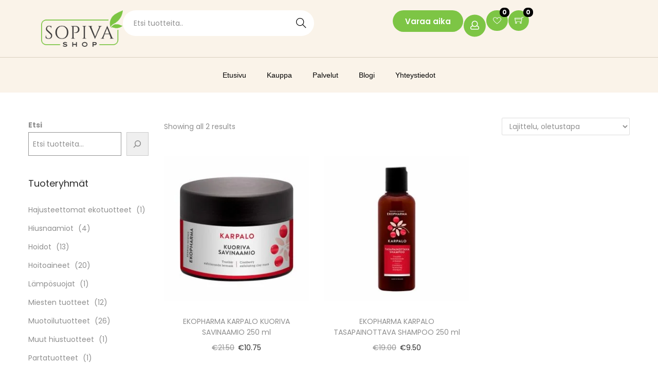

--- FILE ---
content_type: text/css; charset=UTF-8
request_url: https://sopivashop.fi/wp-content/uploads/elementor/css/post-122.css?ver=1769244944
body_size: 1484
content:
.elementor-122 .elementor-element.elementor-element-0d2d44e{--display:flex;--flex-direction:row;--container-widget-width:initial;--container-widget-height:100%;--container-widget-flex-grow:1;--container-widget-align-self:stretch;--flex-wrap-mobile:wrap;--gap:0px 0px;--row-gap:0px;--column-gap:0px;}.elementor-122 .elementor-element.elementor-element-0d2d44e:not(.elementor-motion-effects-element-type-background), .elementor-122 .elementor-element.elementor-element-0d2d44e > .elementor-motion-effects-container > .elementor-motion-effects-layer{background-color:#FAF3E9;}.elementor-122 .elementor-element.elementor-element-bdcad91{--display:flex;--flex-direction:row;--container-widget-width:calc( ( 1 - var( --container-widget-flex-grow ) ) * 100% );--container-widget-height:100%;--container-widget-flex-grow:1;--container-widget-align-self:stretch;--flex-wrap-mobile:wrap;--justify-content:space-between;--align-items:center;}.elementor-122 .elementor-element.elementor-element-70d2436{width:var( --container-widget-width, 24% );max-width:24%;--container-widget-width:24%;--container-widget-flex-grow:0;}.elementor-122 .elementor-element.elementor-element-70d2436 img{width:100%;}.elementor-122 .elementor-element.elementor-element-48c3d64{width:var( --container-widget-width, 56% );max-width:56%;--container-widget-width:56%;--container-widget-flex-grow:0;}.elementor-122 .elementor-element.elementor-element-48c3d64 .woocommerce-product-search .search-field{color:var( --e-global-color-woostify_color_2 );}.elementor-122 .elementor-element.elementor-element-48c3d64 .woocommerce-product-search:not(.category-filter) .search-field, .elementor-122 .elementor-element.elementor-element-48c3d64 .woocommerce-product-search.category-filter{background-color:var( --e-global-color-db14917 );}.elementor-122 .elementor-element.elementor-element-48c3d64 .search-form-icon .woostify-svg-icon{color:var( --e-global-color-fb15ecb );}.elementor-122 .elementor-element.elementor-element-48c3d64 .search-form-icon svg path{fill:var( --e-global-color-fb15ecb );}.elementor-122 .elementor-element.elementor-element-39d9268{--display:flex;--flex-direction:row;--container-widget-width:calc( ( 1 - var( --container-widget-flex-grow ) ) * 100% );--container-widget-height:100%;--container-widget-flex-grow:1;--container-widget-align-self:stretch;--flex-wrap-mobile:wrap;--justify-content:flex-end;--align-items:center;--gap:16px 16px;--row-gap:16px;--column-gap:16px;}.elementor-122 .elementor-element.elementor-element-02b7561 .elementor-button{background-color:var( --e-global-color-43b275a );font-family:"Poppins", Sans-serif;font-size:15px;font-weight:600;line-height:12px;fill:var( --e-global-color-db14917 );color:var( --e-global-color-db14917 );border-radius:54px 54px 54px 54px;padding:16px 24px 14px 24px;}.elementor-122 .elementor-element.elementor-element-02b7561 .elementor-button:hover, .elementor-122 .elementor-element.elementor-element-02b7561 .elementor-button:focus{background-color:var( --e-global-color-5235ac7 );color:var( --e-global-color-db14917 );}.elementor-122 .elementor-element.elementor-element-02b7561 > .elementor-widget-container{margin:0px 0px 0px 0px;}.elementor-122 .elementor-element.elementor-element-02b7561 .elementor-button:hover svg, .elementor-122 .elementor-element.elementor-element-02b7561 .elementor-button:focus svg{fill:var( --e-global-color-db14917 );}.elementor-122 .elementor-element.elementor-element-9a5d37a .my-account-icon{font-size:44px;}.elementor-122 .elementor-element.elementor-element-9a5d37a .custom-svg-icon{font-size:44px;}.elementor-122 .elementor-element.elementor-element-9a5d37a .my-account-icon svg{width:44px;height:44px;}.elementor-122 .elementor-element.elementor-element-11083ce > .elementor-widget-container{margin:0px 0px -9px 0px;}.elementor-122 .elementor-element.elementor-element-11083ce .wishlist-item-count{background-color:var( --e-global-color-fb15ecb );right:-3px;}.elementor-122 .elementor-element.elementor-element-189237b > .elementor-widget-container{margin:0px 0px -9px 0px;}.elementor-122 .elementor-element.elementor-element-189237b .shop-cart-count{background-color:var( --e-global-color-fb15ecb );right:-8px;}.elementor-122 .elementor-element.elementor-element-c9be1da{--display:flex;--flex-direction:row;--container-widget-width:initial;--container-widget-height:100%;--container-widget-flex-grow:1;--container-widget-align-self:stretch;--flex-wrap-mobile:wrap;--justify-content:center;border-style:solid;--border-style:solid;border-width:1px 0px 0px 0px;--border-top-width:1px;--border-right-width:0px;--border-bottom-width:0px;--border-left-width:0px;border-color:#D8CFC0;--border-color:#D8CFC0;--padding-top:20px;--padding-bottom:20px;--padding-left:10px;--padding-right:10px;}.elementor-122 .elementor-element.elementor-element-c9be1da:not(.elementor-motion-effects-element-type-background), .elementor-122 .elementor-element.elementor-element-c9be1da > .elementor-motion-effects-container > .elementor-motion-effects-layer{background-color:#FAF3E9;}.elementor-122 .elementor-element.elementor-element-e0fb05c .woostify-nav-menu-widget{text-align:left;}.elementor-122 .elementor-element.elementor-element-e0fb05c .woostify-nav-menu-widget .primary-navigation > li.menu-item > a{padding:0px 0px 0px 0px;}.elementor-122 .elementor-element.elementor-element-e0fb05c .primary-navigation > li > a{font-family:"Poppins", Sans-serif;font-size:14px;font-weight:500;line-height:14px;border-style:none;color:var( --e-global-color-fb15ecb );}.elementor-122 .elementor-element.elementor-element-e0fb05c .sidebar-menu-bottom ul > li > a{color:var( --e-global-color-fb15ecb );}.elementor-122 .elementor-element.elementor-element-e0fb05c .primary-navigation > li > a .woostify-svg-icon{color:var( --e-global-color-fb15ecb );}.elementor-122 .elementor-element.elementor-element-e0fb05c .primary-navigation > li > a:hover{color:var( --e-global-color-43b275a );}.elementor-122 .elementor-element.elementor-element-e0fb05c .primary-navigation > li.menu-item-has-children:hover > a{color:var( --e-global-color-43b275a );}.elementor-122 .elementor-element.elementor-element-e0fb05c .primary-navigation > li > a:hover .woostify-svg-icon{color:var( --e-global-color-43b275a );}.elementor-122 .elementor-element.elementor-element-e0fb05c .sidebar-menu-bottom ul > li > a:hover{color:var( --e-global-color-43b275a );}.elementor-122 .elementor-element.elementor-element-e0fb05c .sidebar-menu-bottom ul > li.menu-item-has-children:hover > a{color:var( --e-global-color-43b275a );}.elementor-122 .elementor-element.elementor-element-e0fb05c .sidebar-menu-bottom ul > li > a:hover .woostify-svg-icon{color:var( --e-global-color-43b275a );}.elementor-122 .elementor-element.elementor-element-e0fb05c .primary-navigation > li.current-menu-item > a{color:var( --e-global-color-43b275a );}.elementor-122 .elementor-element.elementor-element-e0fb05c .primary-navigation > li.current-menu-ancestor > a{color:var( --e-global-color-43b275a );}.elementor-122 .elementor-element.elementor-element-e0fb05c .primary-navigation > li.current-menu-parent > a{color:var( --e-global-color-43b275a );}.elementor-122 .elementor-element.elementor-element-e0fb05c .primary-navigation > li.current_page_parent > a{color:var( --e-global-color-43b275a );}.elementor-122 .elementor-element.elementor-element-e0fb05c .primary-navigation > li.current_page_ancestor > a{color:var( --e-global-color-43b275a );}.elementor-122 .elementor-element.elementor-element-e0fb05c .sidebar-menu-bottom ul > li.current-menu-item > a{color:var( --e-global-color-43b275a );}.elementor-122 .elementor-element.elementor-element-e0fb05c .sidebar-menu-bottom ul > li.current-menu-ancestor > a{color:var( --e-global-color-43b275a );}.elementor-122 .elementor-element.elementor-element-e0fb05c .sidebar-menu-bottom ul > li.current-menu-parent > a{color:var( --e-global-color-43b275a );}.elementor-122 .elementor-element.elementor-element-e0fb05c .sidebar-menu-bottom ul > li.current_page_parent > a{color:var( --e-global-color-43b275a );}.elementor-122 .elementor-element.elementor-element-e0fb05c .sidebar-menu-bottom ul > li.current_page_ancestor > a{color:var( --e-global-color-43b275a );}.elementor-122 .elementor-element.elementor-element-e0fb05c .primary-navigation ul a{border-style:none;color:#2b2b2b;}.elementor-122 .elementor-element.elementor-element-e0fb05c .sidebar-menu-bottom  ul a{color:#2b2b2b;}.elementor-122 .elementor-element.elementor-element-38c49db{--display:flex;--flex-direction:row;--container-widget-width:initial;--container-widget-height:100%;--container-widget-flex-grow:1;--container-widget-align-self:stretch;--flex-wrap-mobile:wrap;--gap:0px 0px;--row-gap:0px;--column-gap:0px;}.elementor-122 .elementor-element.elementor-element-38c49db:not(.elementor-motion-effects-element-type-background), .elementor-122 .elementor-element.elementor-element-38c49db > .elementor-motion-effects-container > .elementor-motion-effects-layer{background-color:#FAF3E9;}.elementor-122 .elementor-element.elementor-element-a8f507f{--display:flex;--flex-direction:column;--container-widget-width:100%;--container-widget-height:initial;--container-widget-flex-grow:0;--container-widget-align-self:initial;--flex-wrap-mobile:wrap;}.elementor-122 .elementor-element.elementor-element-c4ab8e8 .woostify-nav-menu-widget{text-align:center;}.elementor-122 .elementor-element.elementor-element-c4ab8e8 .woostify-nav-menu-widget .primary-navigation > li.menu-item > a{padding:0px 0px 0px 0px;}.elementor-122 .elementor-element.elementor-element-c4ab8e8 .primary-navigation > li > a{font-family:"Poppins", Sans-serif;font-size:14px;font-weight:500;line-height:14px;border-style:none;color:var( --e-global-color-fb15ecb );}.elementor-122 .elementor-element.elementor-element-c4ab8e8 .sidebar-menu-bottom ul > li > a{color:var( --e-global-color-fb15ecb );}.elementor-122 .elementor-element.elementor-element-c4ab8e8 .primary-navigation > li > a .woostify-svg-icon{color:var( --e-global-color-fb15ecb );}.elementor-122 .elementor-element.elementor-element-c4ab8e8 .primary-navigation > li > a:hover{color:var( --e-global-color-43b275a );}.elementor-122 .elementor-element.elementor-element-c4ab8e8 .primary-navigation > li.menu-item-has-children:hover > a{color:var( --e-global-color-43b275a );}.elementor-122 .elementor-element.elementor-element-c4ab8e8 .primary-navigation > li > a:hover .woostify-svg-icon{color:var( --e-global-color-43b275a );}.elementor-122 .elementor-element.elementor-element-c4ab8e8 .sidebar-menu-bottom ul > li > a:hover{color:var( --e-global-color-43b275a );}.elementor-122 .elementor-element.elementor-element-c4ab8e8 .sidebar-menu-bottom ul > li.menu-item-has-children:hover > a{color:var( --e-global-color-43b275a );}.elementor-122 .elementor-element.elementor-element-c4ab8e8 .sidebar-menu-bottom ul > li > a:hover .woostify-svg-icon{color:var( --e-global-color-43b275a );}.elementor-122 .elementor-element.elementor-element-c4ab8e8 .primary-navigation > li.current-menu-item > a{color:var( --e-global-color-43b275a );}.elementor-122 .elementor-element.elementor-element-c4ab8e8 .primary-navigation > li.current-menu-ancestor > a{color:var( --e-global-color-43b275a );}.elementor-122 .elementor-element.elementor-element-c4ab8e8 .primary-navigation > li.current-menu-parent > a{color:var( --e-global-color-43b275a );}.elementor-122 .elementor-element.elementor-element-c4ab8e8 .primary-navigation > li.current_page_parent > a{color:var( --e-global-color-43b275a );}.elementor-122 .elementor-element.elementor-element-c4ab8e8 .primary-navigation > li.current_page_ancestor > a{color:var( --e-global-color-43b275a );}.elementor-122 .elementor-element.elementor-element-c4ab8e8 .sidebar-menu-bottom ul > li.current-menu-item > a{color:var( --e-global-color-43b275a );}.elementor-122 .elementor-element.elementor-element-c4ab8e8 .sidebar-menu-bottom ul > li.current-menu-ancestor > a{color:var( --e-global-color-43b275a );}.elementor-122 .elementor-element.elementor-element-c4ab8e8 .sidebar-menu-bottom ul > li.current-menu-parent > a{color:var( --e-global-color-43b275a );}.elementor-122 .elementor-element.elementor-element-c4ab8e8 .sidebar-menu-bottom ul > li.current_page_parent > a{color:var( --e-global-color-43b275a );}.elementor-122 .elementor-element.elementor-element-c4ab8e8 .sidebar-menu-bottom ul > li.current_page_ancestor > a{color:var( --e-global-color-43b275a );}.elementor-122 .elementor-element.elementor-element-c4ab8e8 .primary-navigation ul a{border-style:none;color:#2b2b2b;}.elementor-122 .elementor-element.elementor-element-c4ab8e8 .sidebar-menu-bottom  ul a{color:#2b2b2b;}.elementor-122 .elementor-element.elementor-element-15691ca{width:var( --container-widget-width, 26% );max-width:26%;--container-widget-width:26%;--container-widget-flex-grow:0;}.elementor-122 .elementor-element.elementor-element-15691ca img{width:100%;}.elementor-122 .elementor-element.elementor-element-6c443d9{--display:flex;--flex-direction:column;--container-widget-width:100%;--container-widget-height:initial;--container-widget-flex-grow:0;--container-widget-align-self:initial;--flex-wrap-mobile:wrap;}.elementor-122 .elementor-element.elementor-element-7f820b1 .my-account-icon{font-size:28px;}.elementor-122 .elementor-element.elementor-element-7f820b1 .custom-svg-icon{font-size:28px;}.elementor-122 .elementor-element.elementor-element-7f820b1 .my-account-icon svg{width:28px;height:28px;}.elementor-122 .elementor-element.elementor-element-68c4e4a > .elementor-widget-container{margin:0px 0px -9px 0px;}.elementor-122 .elementor-element.elementor-element-68c4e4a .header-wishlist-icon{font-size:28px;}.elementor-122 .elementor-element.elementor-element-68c4e4a .custom-svg-icon{width:28px;}.elementor-122 .elementor-element.elementor-element-68c4e4a .header-wishlist-icon svg{width:28px;height:28px;}.elementor-122 .elementor-element.elementor-element-68c4e4a .wishlist-item-count{background-color:var( --e-global-color-fb15ecb );right:-7px;}.elementor-122 .elementor-element.elementor-element-25cac65 > .elementor-widget-container{margin:0px 0px -9px 0px;}.elementor-122 .elementor-element.elementor-element-25cac65 .shopping-bag-button{font-size:28px;}.elementor-122 .elementor-element.elementor-element-25cac65 .custom-svg-icon{font-size:28px;}.elementor-122 .elementor-element.elementor-element-25cac65 .woostify-svg-icon svg{width:28px;height:28px;}.elementor-122 .elementor-element.elementor-element-25cac65 .shopping-bag-button svg{width:28px;height:28px;}.elementor-122 .elementor-element.elementor-element-25cac65 .shop-cart-count{background-color:var( --e-global-color-fb15ecb );right:-8px;}@media(max-width:1024px){.elementor-122 .elementor-element.elementor-element-38c49db{--padding-top:12px;--padding-bottom:12px;--padding-left:22px;--padding-right:22px;}.elementor-122 .elementor-element.elementor-element-a8f507f{--flex-direction:row;--container-widget-width:calc( ( 1 - var( --container-widget-flex-grow ) ) * 100% );--container-widget-height:100%;--container-widget-flex-grow:1;--container-widget-align-self:stretch;--flex-wrap-mobile:wrap;--justify-content:space-between;--align-items:center;--padding-top:0px;--padding-bottom:0px;--padding-left:0px;--padding-right:60px;}.elementor-122 .elementor-element.elementor-element-c4ab8e8 .woostify-nav-menu-widget .primary-navigation > li.menu-item > a{padding:10px 0px 10px 20px;}.elementor-122 .elementor-element.elementor-element-c4ab8e8 .primary-navigation > li > a{line-height:32px;color:var( --e-global-color-fb15ecb );}.elementor-122 .elementor-element.elementor-element-c4ab8e8 .sidebar-menu-bottom ul > li > a{color:var( --e-global-color-fb15ecb );}.elementor-122 .elementor-element.elementor-element-c4ab8e8 .primary-navigation > li > a .woostify-svg-icon{color:var( --e-global-color-fb15ecb );}.elementor-122 .elementor-element.elementor-element-c4ab8e8 .primary-navigation > li > a:hover{color:var( --e-global-color-db14917 );background-color:var( --e-global-color-43b275a );}.elementor-122 .elementor-element.elementor-element-c4ab8e8 .primary-navigation > li.menu-item-has-children:hover > a{color:var( --e-global-color-db14917 );background-color:var( --e-global-color-43b275a );}.elementor-122 .elementor-element.elementor-element-c4ab8e8 .primary-navigation > li > a:hover .woostify-svg-icon{color:var( --e-global-color-db14917 );}.elementor-122 .elementor-element.elementor-element-c4ab8e8 .sidebar-menu-bottom ul > li > a:hover{color:var( --e-global-color-db14917 );background-color:var( --e-global-color-43b275a );}.elementor-122 .elementor-element.elementor-element-c4ab8e8 .sidebar-menu-bottom ul > li.menu-item-has-children:hover > a{color:var( --e-global-color-db14917 );background-color:var( --e-global-color-43b275a );}.elementor-122 .elementor-element.elementor-element-c4ab8e8 .sidebar-menu-bottom ul > li > a:hover .woostify-svg-icon{color:var( --e-global-color-db14917 );}.elementor-122 .elementor-element.elementor-element-c4ab8e8 .primary-navigation > li.current-menu-item > a{color:var( --e-global-color-fb15ecb );background-color:var( --e-global-color-43b275a );}.elementor-122 .elementor-element.elementor-element-c4ab8e8 .primary-navigation > li.current-menu-ancestor > a{color:var( --e-global-color-fb15ecb );background-color:var( --e-global-color-43b275a );}.elementor-122 .elementor-element.elementor-element-c4ab8e8 .primary-navigation > li.current-menu-parent > a{color:var( --e-global-color-fb15ecb );background-color:var( --e-global-color-43b275a );}.elementor-122 .elementor-element.elementor-element-c4ab8e8 .primary-navigation > li.current_page_parent > a{color:var( --e-global-color-fb15ecb );background-color:var( --e-global-color-43b275a );}.elementor-122 .elementor-element.elementor-element-c4ab8e8 .primary-navigation > li.current_page_ancestor > a{color:var( --e-global-color-fb15ecb );background-color:var( --e-global-color-43b275a );}.elementor-122 .elementor-element.elementor-element-c4ab8e8 .sidebar-menu-bottom ul > li.current-menu-item > a{color:var( --e-global-color-fb15ecb );}.elementor-122 .elementor-element.elementor-element-c4ab8e8 .sidebar-menu-bottom ul > li.current-menu-ancestor > a{color:var( --e-global-color-fb15ecb );}.elementor-122 .elementor-element.elementor-element-c4ab8e8 .sidebar-menu-bottom ul > li.current-menu-parent > a{color:var( --e-global-color-fb15ecb );}.elementor-122 .elementor-element.elementor-element-c4ab8e8 .sidebar-menu-bottom ul > li.current_page_parent > a{color:var( --e-global-color-fb15ecb );}.elementor-122 .elementor-element.elementor-element-c4ab8e8 .sidebar-menu-bottom ul > li.current_page_ancestor > a{color:var( --e-global-color-fb15ecb );}.elementor-122 .elementor-element.elementor-element-15691ca{width:var( --container-widget-width, 32% );max-width:32%;--container-widget-width:32%;--container-widget-flex-grow:0;}.elementor-122 .elementor-element.elementor-element-6c443d9{--flex-direction:row;--container-widget-width:calc( ( 1 - var( --container-widget-flex-grow ) ) * 100% );--container-widget-height:100%;--container-widget-flex-grow:1;--container-widget-align-self:stretch;--flex-wrap-mobile:wrap;--justify-content:flex-end;--align-items:center;--gap:10px 10px;--row-gap:10px;--column-gap:10px;}.elementor-122 .elementor-element.elementor-element-7f820b1 > .elementor-widget-container{margin:0px 0px -3px 0px;}.elementor-122 .elementor-element.elementor-element-68c4e4a > .elementor-widget-container{margin:0px 0px -10px 0px;}.elementor-122 .elementor-element.elementor-element-25cac65 > .elementor-widget-container{margin:0px 0px -10px 0px;}}@media(min-width:768px){.elementor-122 .elementor-element.elementor-element-bdcad91{--width:60%;}.elementor-122 .elementor-element.elementor-element-39d9268{--width:40%;}.elementor-122 .elementor-element.elementor-element-a8f507f{--width:66.6666%;}.elementor-122 .elementor-element.elementor-element-6c443d9{--width:33.3333%;}}@media(max-width:767px){.elementor-122 .elementor-element.elementor-element-38c49db{--flex-wrap:nowrap;--padding-top:10px;--padding-bottom:10px;--padding-left:10px;--padding-right:10px;}.elementor-122 .elementor-element.elementor-element-a8f507f{--width:60%;--padding-top:0px;--padding-bottom:0px;--padding-left:0px;--padding-right:10px;}.elementor-122 .elementor-element.elementor-element-15691ca{width:var( --container-widget-width, 62% );max-width:62%;--container-widget-width:62%;--container-widget-flex-grow:0;}.elementor-122 .elementor-element.elementor-element-6c443d9{--width:40%;--gap:8px 8px;--row-gap:8px;--column-gap:8px;}.elementor-122 .elementor-element.elementor-element-68c4e4a > .elementor-widget-container{margin:0px 0px -10.5px 0px;}}

--- FILE ---
content_type: text/css; charset=UTF-8
request_url: https://sopivashop.fi/wp-content/uploads/elementor/css/post-59.css?ver=1769244944
body_size: 1437
content:
.elementor-59 .elementor-element.elementor-element-08bb13a{--display:flex;--flex-direction:row;--container-widget-width:calc( ( 1 - var( --container-widget-flex-grow ) ) * 100% );--container-widget-height:100%;--container-widget-flex-grow:1;--container-widget-align-self:stretch;--flex-wrap-mobile:wrap;--justify-content:space-between;--align-items:center;--gap:30px 30px;--row-gap:30px;--column-gap:30px;--padding-top:48px;--padding-bottom:48px;--padding-left:10px;--padding-right:10px;}.elementor-59 .elementor-element.elementor-element-08bb13a:not(.elementor-motion-effects-element-type-background), .elementor-59 .elementor-element.elementor-element-08bb13a > .elementor-motion-effects-container > .elementor-motion-effects-layer{background-color:#FAF3E9;}.elementor-59 .elementor-element.elementor-element-3eaedb5{width:var( --container-widget-width, 44% );max-width:44%;--container-widget-width:44%;--container-widget-flex-grow:0;}.elementor-59 .elementor-element.elementor-element-3eaedb5 .elementor-image-box-wrapper{text-align:left;}.elementor-59 .elementor-element.elementor-element-3eaedb5 .elementor-image-box-title{margin-bottom:6px;font-family:"Poppins", Sans-serif;font-size:34px;text-transform:uppercase;color:var( --e-global-color-fb15ecb );}.elementor-59 .elementor-element.elementor-element-3eaedb5 .elementor-image-box-description{font-family:"Open Sans", Sans-serif;font-size:16px;font-weight:400;line-height:21px;color:var( --e-global-color-secondary );}.elementor-59 .elementor-element.elementor-element-29a022b{width:var( --container-widget-width, 50% );max-width:50%;--container-widget-width:50%;--container-widget-flex-grow:0;}.elementor-59 .elementor-element.elementor-element-5f7654b{--display:flex;--flex-direction:row;--container-widget-width:initial;--container-widget-height:100%;--container-widget-flex-grow:1;--container-widget-align-self:stretch;--flex-wrap-mobile:wrap;--gap:0px 0px;--row-gap:0px;--column-gap:0px;--padding-top:60px;--padding-bottom:60px;--padding-left:10px;--padding-right:10px;}.elementor-59 .elementor-element.elementor-element-5f7654b:not(.elementor-motion-effects-element-type-background), .elementor-59 .elementor-element.elementor-element-5f7654b > .elementor-motion-effects-container > .elementor-motion-effects-layer{background-color:#010717;}.elementor-59 .elementor-element.elementor-element-f66e72c{--display:flex;--flex-direction:column;--container-widget-width:100%;--container-widget-height:initial;--container-widget-flex-grow:0;--container-widget-align-self:initial;--flex-wrap-mobile:wrap;--justify-content:center;}.elementor-59 .elementor-element.elementor-element-e043be9{width:var( --container-widget-width, 70% );max-width:70%;--container-widget-width:70%;--container-widget-flex-grow:0;text-align:left;}.elementor-59 .elementor-element.elementor-element-e043be9.elementor-element{--align-self:flex-start;}.elementor-59 .elementor-element.elementor-element-68ab48c{--display:flex;--flex-direction:row;--container-widget-width:initial;--container-widget-height:100%;--container-widget-flex-grow:1;--container-widget-align-self:stretch;--flex-wrap-mobile:wrap;--justify-content:center;--gap:130px 130px;--row-gap:130px;--column-gap:130px;}.elementor-59 .elementor-element.elementor-element-8b065ef .elementor-icon-list-items:not(.elementor-inline-items) .elementor-icon-list-item:not(:last-child){padding-block-end:calc(8px/2);}.elementor-59 .elementor-element.elementor-element-8b065ef .elementor-icon-list-items:not(.elementor-inline-items) .elementor-icon-list-item:not(:first-child){margin-block-start:calc(8px/2);}.elementor-59 .elementor-element.elementor-element-8b065ef .elementor-icon-list-items.elementor-inline-items .elementor-icon-list-item{margin-inline:calc(8px/2);}.elementor-59 .elementor-element.elementor-element-8b065ef .elementor-icon-list-items.elementor-inline-items{margin-inline:calc(-8px/2);}.elementor-59 .elementor-element.elementor-element-8b065ef .elementor-icon-list-items.elementor-inline-items .elementor-icon-list-item:after{inset-inline-end:calc(-8px/2);}.elementor-59 .elementor-element.elementor-element-8b065ef .elementor-icon-list-icon i{color:#909090;transition:color 0.3s;}.elementor-59 .elementor-element.elementor-element-8b065ef .elementor-icon-list-icon svg{fill:#909090;transition:fill 0.3s;}.elementor-59 .elementor-element.elementor-element-8b065ef{--e-icon-list-icon-size:14px;--icon-vertical-offset:0px;}.elementor-59 .elementor-element.elementor-element-8b065ef .elementor-icon-list-item > .elementor-icon-list-text, .elementor-59 .elementor-element.elementor-element-8b065ef .elementor-icon-list-item > a{font-family:"Poppins", Sans-serif;font-size:15px;font-weight:400;}.elementor-59 .elementor-element.elementor-element-8b065ef .elementor-icon-list-text{color:var( --e-global-color-woostify_color_2 );transition:color 0.3s;}.elementor-59 .elementor-element.elementor-element-6b73bf1{width:var( --container-widget-width, 33% );max-width:33%;--container-widget-width:33%;--container-widget-flex-grow:0;--e-icon-list-icon-size:14px;--icon-vertical-offset:0px;}.elementor-59 .elementor-element.elementor-element-6b73bf1 .elementor-icon-list-items:not(.elementor-inline-items) .elementor-icon-list-item:not(:last-child){padding-block-end:calc(8px/2);}.elementor-59 .elementor-element.elementor-element-6b73bf1 .elementor-icon-list-items:not(.elementor-inline-items) .elementor-icon-list-item:not(:first-child){margin-block-start:calc(8px/2);}.elementor-59 .elementor-element.elementor-element-6b73bf1 .elementor-icon-list-items.elementor-inline-items .elementor-icon-list-item{margin-inline:calc(8px/2);}.elementor-59 .elementor-element.elementor-element-6b73bf1 .elementor-icon-list-items.elementor-inline-items{margin-inline:calc(-8px/2);}.elementor-59 .elementor-element.elementor-element-6b73bf1 .elementor-icon-list-items.elementor-inline-items .elementor-icon-list-item:after{inset-inline-end:calc(-8px/2);}.elementor-59 .elementor-element.elementor-element-6b73bf1 .elementor-icon-list-icon i{color:#909090;transition:color 0.3s;}.elementor-59 .elementor-element.elementor-element-6b73bf1 .elementor-icon-list-icon svg{fill:#909090;transition:fill 0.3s;}.elementor-59 .elementor-element.elementor-element-6b73bf1 .elementor-icon-list-item > .elementor-icon-list-text, .elementor-59 .elementor-element.elementor-element-6b73bf1 .elementor-icon-list-item > a{font-family:"Poppins", Sans-serif;font-size:15px;font-weight:400;}.elementor-59 .elementor-element.elementor-element-6b73bf1 .elementor-icon-list-text{color:var( --e-global-color-woostify_color_2 );transition:color 0.3s;}.elementor-59 .elementor-element.elementor-element-de49707{--display:flex;--flex-direction:column;--container-widget-width:100%;--container-widget-height:initial;--container-widget-flex-grow:0;--container-widget-align-self:initial;--flex-wrap-mobile:wrap;--padding-top:10px;--padding-bottom:0px;--padding-left:30px;--padding-right:0px;}.elementor-59 .elementor-element.elementor-element-90423ae .elementor-icon-list-items:not(.elementor-inline-items) .elementor-icon-list-item:not(:last-child){padding-block-end:calc(8px/2);}.elementor-59 .elementor-element.elementor-element-90423ae .elementor-icon-list-items:not(.elementor-inline-items) .elementor-icon-list-item:not(:first-child){margin-block-start:calc(8px/2);}.elementor-59 .elementor-element.elementor-element-90423ae .elementor-icon-list-items.elementor-inline-items .elementor-icon-list-item{margin-inline:calc(8px/2);}.elementor-59 .elementor-element.elementor-element-90423ae .elementor-icon-list-items.elementor-inline-items{margin-inline:calc(-8px/2);}.elementor-59 .elementor-element.elementor-element-90423ae .elementor-icon-list-items.elementor-inline-items .elementor-icon-list-item:after{inset-inline-end:calc(-8px/2);}.elementor-59 .elementor-element.elementor-element-90423ae .elementor-icon-list-icon i{color:#909090;transition:color 0.3s;}.elementor-59 .elementor-element.elementor-element-90423ae .elementor-icon-list-icon svg{fill:#909090;transition:fill 0.3s;}.elementor-59 .elementor-element.elementor-element-90423ae{--e-icon-list-icon-size:14px;--icon-vertical-offset:0px;}.elementor-59 .elementor-element.elementor-element-90423ae .elementor-icon-list-item > .elementor-icon-list-text, .elementor-59 .elementor-element.elementor-element-90423ae .elementor-icon-list-item > a{font-family:"Poppins", Sans-serif;font-size:15px;font-weight:400;}.elementor-59 .elementor-element.elementor-element-90423ae .elementor-icon-list-text{color:var( --e-global-color-woostify_color_2 );transition:color 0.3s;}.elementor-59 .elementor-element.elementor-element-2b39ecd{--grid-template-columns:repeat(0, auto);--icon-size:18px;--grid-column-gap:22px;--grid-row-gap:0px;}.elementor-59 .elementor-element.elementor-element-2b39ecd .elementor-widget-container{text-align:left;}.elementor-59 .elementor-element.elementor-element-2b39ecd .elementor-social-icon{background-color:#02010100;--icon-padding:10px;border-style:solid;border-width:1px 1px 1px 1px;border-color:var( --e-global-color-db14917 );}.elementor-59 .elementor-element.elementor-element-2b39ecd .elementor-social-icon i{color:var( --e-global-color-db14917 );}.elementor-59 .elementor-element.elementor-element-2b39ecd .elementor-social-icon svg{fill:var( --e-global-color-db14917 );}.elementor-59 .elementor-element.elementor-element-2b39ecd .elementor-icon{border-radius:50% 50% 50% 50%;}.elementor-59 .elementor-element.elementor-element-2155ca7{--display:flex;--flex-direction:column;--container-widget-width:calc( ( 1 - var( --container-widget-flex-grow ) ) * 100% );--container-widget-height:initial;--container-widget-flex-grow:0;--container-widget-align-self:initial;--flex-wrap-mobile:wrap;--justify-content:space-between;--align-items:center;border-style:none;--border-style:none;--padding-top:0px;--padding-bottom:20px;--padding-left:10px;--padding-right:10px;}.elementor-59 .elementor-element.elementor-element-2155ca7:not(.elementor-motion-effects-element-type-background), .elementor-59 .elementor-element.elementor-element-2155ca7 > .elementor-motion-effects-container > .elementor-motion-effects-layer{background-color:#010717;}.elementor-59 .elementor-element.elementor-element-57bb326{--divider-border-style:solid;--divider-color:#FFFFFF4F;--divider-border-width:1px;}.elementor-59 .elementor-element.elementor-element-57bb326 .elementor-divider-separator{width:100%;}.elementor-59 .elementor-element.elementor-element-57bb326 .elementor-divider{padding-block-start:2px;padding-block-end:2px;}.elementor-59 .elementor-element.elementor-element-3bfb1cd{--display:flex;--flex-direction:row;--container-widget-width:calc( ( 1 - var( --container-widget-flex-grow ) ) * 100% );--container-widget-height:100%;--container-widget-flex-grow:1;--container-widget-align-self:stretch;--flex-wrap-mobile:wrap;--justify-content:space-between;--align-items:center;--padding-top:0px;--padding-bottom:0px;--padding-left:0px;--padding-right:0px;}.elementor-59 .elementor-element.elementor-element-6c5b493{text-align:center;color:#A4A4A4;}.elementor-59 .elementor-element.elementor-element-a418b60{width:var( --container-widget-width, 10% );max-width:10%;--container-widget-width:10%;--container-widget-flex-grow:0;}.elementor-59 .elementor-element.elementor-element-a418b60.elementor-element{--align-self:center;}@media(min-width:768px){.elementor-59 .elementor-element.elementor-element-f66e72c{--width:33.3333%;}.elementor-59 .elementor-element.elementor-element-68ab48c{--width:66.6666%;}.elementor-59 .elementor-element.elementor-element-de49707{--width:33.3333%;}}@media(max-width:1024px){.elementor-59 .elementor-element.elementor-element-08bb13a{--gap:44px 44px;--row-gap:44px;--column-gap:44px;}.elementor-59 .elementor-element.elementor-element-3eaedb5{--container-widget-width:44%;--container-widget-flex-grow:0;width:var( --container-widget-width, 44% );max-width:44%;}.elementor-59 .elementor-element.elementor-element-3eaedb5 .elementor-image-box-title{font-size:30px;}.elementor-59 .elementor-element.elementor-element-e043be9 img{width:83%;}.elementor-59 .elementor-element.elementor-element-68ab48c{--justify-content:flex-start;--gap:46px 46px;--row-gap:46px;--column-gap:46px;}.elementor-59 .elementor-element.elementor-element-6b73bf1{--container-widget-width:45%;--container-widget-flex-grow:0;width:var( --container-widget-width, 45% );max-width:45%;}.elementor-59 .elementor-element.elementor-element-2b39ecd{--icon-size:14px;--grid-column-gap:10px;}.elementor-59 .elementor-element.elementor-element-3bfb1cd{--flex-direction:row;--container-widget-width:calc( ( 1 - var( --container-widget-flex-grow ) ) * 100% );--container-widget-height:100%;--container-widget-flex-grow:1;--container-widget-align-self:stretch;--flex-wrap-mobile:wrap;--justify-content:space-between;--align-items:center;}.elementor-59 .elementor-element.elementor-element-a418b60{--container-widget-width:16%;--container-widget-flex-grow:0;width:var( --container-widget-width, 16% );max-width:16%;}}@media(max-width:767px){.elementor-59 .elementor-element.elementor-element-08bb13a{--gap:24px 24px;--row-gap:24px;--column-gap:24px;}.elementor-59 .elementor-element.elementor-element-3eaedb5{--container-widget-width:100%;--container-widget-flex-grow:0;width:var( --container-widget-width, 100% );max-width:100%;}.elementor-59 .elementor-element.elementor-element-3eaedb5.elementor-element{--align-self:center;}.elementor-59 .elementor-element.elementor-element-3eaedb5 .elementor-image-box-wrapper{text-align:center;}.elementor-59 .elementor-element.elementor-element-29a022b{--container-widget-width:100%;--container-widget-flex-grow:0;width:var( --container-widget-width, 100% );max-width:100%;}.elementor-59 .elementor-element.elementor-element-e043be9.elementor-element{--align-self:center;}.elementor-59 .elementor-element.elementor-element-e043be9{text-align:center;}.elementor-59 .elementor-element.elementor-element-68ab48c{--justify-content:space-between;--gap:15px 15px;--row-gap:15px;--column-gap:15px;--margin-top:25px;--margin-bottom:0px;--margin-left:0px;--margin-right:0px;}.elementor-59 .elementor-element.elementor-element-6b73bf1{--container-widget-width:48%;--container-widget-flex-grow:0;width:var( --container-widget-width, 48% );max-width:48%;}.elementor-59 .elementor-element.elementor-element-6b73bf1 .elementor-icon-list-item > .elementor-icon-list-text, .elementor-59 .elementor-element.elementor-element-6b73bf1 .elementor-icon-list-item > a{letter-spacing:-0.2px;}.elementor-59 .elementor-element.elementor-element-de49707{--padding-top:37px;--padding-bottom:0px;--padding-left:0px;--padding-right:0px;}.elementor-59 .elementor-element.elementor-element-2b39ecd .elementor-widget-container{text-align:center;}.elementor-59 .elementor-element.elementor-element-3bfb1cd{--flex-direction:column;--container-widget-width:100%;--container-widget-height:initial;--container-widget-flex-grow:0;--container-widget-align-self:initial;--flex-wrap-mobile:wrap;}.elementor-59 .elementor-element.elementor-element-a418b60{--container-widget-width:38%;--container-widget-flex-grow:0;width:var( --container-widget-width, 38% );max-width:38%;}.elementor-59 .elementor-element.elementor-element-a418b60.elementor-element{--order:-99999 /* order start hack */;}}

--- FILE ---
content_type: text/css; charset=UTF-8
request_url: https://sopivashop.fi/wp-content/uploads/elementor/css/post-579.css?ver=1769244944
body_size: 1054
content:
.elementor-579 .elementor-element.elementor-element-bcceb97{--display:flex;--flex-direction:column;--container-widget-width:100%;--container-widget-height:initial;--container-widget-flex-grow:0;--container-widget-align-self:initial;--flex-wrap-mobile:wrap;--padding-top:0px;--padding-bottom:0px;--padding-left:0px;--padding-right:0px;}.elementor-579 .elementor-element.elementor-element-837f94c .mf-input, .elementor-579 .elementor-element.elementor-element-837f94c .mf-input-file-upload-label, .elementor-579 .elementor-element.elementor-element-837f94c .mf-input-wrapper .iti--separate-dial-code .iti__selected-flag, .elementor-579 .elementor-element.elementor-element-837f94c .mf-input-calculation-total,.elementor-579 .elementor-element.elementor-element-837f94c .mf_multiselect__multi-value__label, .elementor-579 .elementor-element.elementor-element-837f94c .mf_multiselect__multi-value__remove,.elementor-579 .elementor-element.elementor-element-837f94c .mf_multiselect__option,.elementor-579 .elementor-element.elementor-element-837f94c .mf_multiselect__menu-notice--no-options,.elementor-579 .elementor-element.elementor-element-837f94c .mf-input-multiselect .mf_multiselect__control{background-color:#FFFFFF;}.elementor-579 .elementor-element.elementor-element-837f94c .mf-input-required-indicator{color:#f00;}.elementor-579 .elementor-element.elementor-element-837f94c .mf-input-wrapper .mf-input[aria-invalid="true"], .elementor-579 .elementor-element.elementor-element-837f94c .mf-input-wrapper .mf-input.mf-invalid{border-color:#f00;}.elementor-579 .elementor-element.elementor-element-837f94c .mf-error-message{color:#FF0000;}.elementor-579 .elementor-element.elementor-element-837f94c .mf-input{padding:16px 16px 16px 16px;border-radius:4px;}.elementor-579 .elementor-element.elementor-element-837f94c .mf-input-file-upload-label{padding:16px 16px 16px 16px;}.elementor-579 .elementor-element.elementor-element-837f94c .mf-input-calculation-total{padding:16px 16px 16px 16px;}.elementor-579 .elementor-element.elementor-element-837f94c .mf_select__control, .elementor-579 .elementor-element.elementor-element-837f94c .mf_multiselect__control .mf_multiselect__value-container, .elementor-579 .elementor-element.elementor-element-837f94c .mf_multiselect__option, .elementor-579 .elementor-element.elementor-element-837f94c .mf_multiselect__menu-notice--no-options{padding:16px 16px 16px 16px;}.elementor-579 .elementor-element.elementor-element-837f94c .mf-input-wrapper .range-slider{padding:16px 16px 16px 16px;}.elementor-579 .elementor-element.elementor-element-837f94c .mf-input, .elementor-579 .elementor-element.elementor-element-837f94c .elementor-579 .elementor-element.elementor-element-837f94c .mf-input-wrapper .iti--separate-dial-code .iti__selected-flag, .elementor-579 .elementor-element.elementor-element-837f94c .mf-input-wrapper .iti--separate-dial-code .iti__selected-dial-code{color:#000000;}.elementor-579 .elementor-element.elementor-element-837f94c .irs--round .irs-bar, .elementor-579 .elementor-element.elementor-element-837f94c .irs--round .irs-from, .elementor-579 .elementor-element.elementor-element-837f94c .irs--round .irs-to, .elementor-579 .elementor-element.elementor-element-837f94c .irs--round .irs-single{background-color:#000000;}.elementor-579 .elementor-element.elementor-element-837f94c .irs--round .irs-handle{border-color:#000000;}.elementor-579 .elementor-element.elementor-element-837f94c .irs--round .irs-from:before, .elementor-579 .elementor-element.elementor-element-837f94c .irs--round .irs-to:before, .elementor-579 .elementor-element.elementor-element-837f94c .irs--round .irs-single:before{border-top-color:#000000;}.elementor-579 .elementor-element.elementor-element-837f94c .mf_select__single-value{color:#000000;}.elementor-579 .elementor-element.elementor-element-837f94c .mf-input-wrapper{border-color:#000000;}.elementor-579 .elementor-element.elementor-element-837f94c .mf-input-wrapper .input-range__track--active{background-color:#000000;}.elementor-579 .elementor-element.elementor-element-837f94c .mf-input-wrapper .asRange .asRange-pointer .asRange-tip{background-color:#000000;border-color:#000000;}.elementor-579 .elementor-element.elementor-element-837f94c .mf-input-file-upload-label, .elementor-579 .elementor-element.elementor-element-837f94c .mf-input-calculation-total{color:#000000;}.elementor-579 .elementor-element.elementor-element-837f94c .mf-input-file-upload-label svg path{stroke:#000000;fill:#000000;}.elementor-579 .elementor-element.elementor-element-837f94c .mf_multiselect__multi-value__label, .elementor-579 .elementor-element.elementor-element-837f94c .mf_multiselect__multi-value__remove,.elementor-579 .elementor-element.elementor-element-837f94c .mf_multiselect__menu-notice--no-options{color:#000000;}.elementor-579 .elementor-element.elementor-element-837f94c .mf-input, .elementor-579 .elementor-element.elementor-element-837f94c .mf-input-file-upload-label, .elementor-579 .elementor-element.elementor-element-837f94c .mf-input-wrapper .iti--separate-dial-code .iti__selected-flag, .elementor-579 .elementor-element.elementor-element-837f94c .mf-input-calculation-total, .elementor-579 .elementor-element.elementor-element-837f94c .mf-input-select > .mf_select__control, .elementor-579 .elementor-element.elementor-element-837f94c .mf-input-multiselect .mf_multiselect__control, .elementor-579 .elementor-element.elementor-element-837f94c .mf_multiselect__option{border-style:solid;border-width:1px 1px 1px 1px;border-color:var( --e-global-color-29758ac );}.elementor-579 .elementor-element.elementor-element-837f94c .mf-input:hover, .elementor-579 .elementor-element.elementor-element-837f94c .mf-input-wrapper:hover .iti--separate-dial-code .iti__selected-flag, .elementor-579 .elementor-element.elementor-element-837f94c .mf-input-wrapper:hover .iti--separate-dial-code .iti__selected-dial-code{color:#000000;}.elementor-579 .elementor-element.elementor-element-837f94c .irs--round .irs-handle:hover{border-color:#000000;}.elementor-579 .elementor-element.elementor-element-837f94c .mf-input-file-upload-label:hover{color:#000000;}.elementor-579 .elementor-element.elementor-element-837f94c .mf-input:hover .mf_select__single-value{color:#000000;}.elementor-579 .elementor-element.elementor-element-837f94c .mf-file-upload-container:hover .mf-input-file-upload-label svg path{stroke:#000000;fill:#000000;}.elementor-579 .elementor-element.elementor-element-837f94c .mf_multiselect__multi-value:hover .mf_multiselect__multi-value__label, .elementor-579 .elementor-element.elementor-element-837f94c .mf_multiselect__multi-value:hover .mf_multiselect__multi-value__remove,.elementor-579 .elementor-element.elementor-element-837f94c .mf_multiselect__menu-notice--no-options:hover{color:#000000;}.elementor-579 .elementor-element.elementor-element-837f94c .mf-input:focus, .elementor-579 .elementor-element.elementor-element-837f94c .mf-input-wrapper:focus .iti--separate-dial-code .iti__selected-flag, .elementor-579 .elementor-element.elementor-element-837f94c .mf-input-wrapper:focus .iti--separate-dial-code .iti__selected-dial-code{color:#000000;}.elementor-579 .elementor-element.elementor-element-837f94c .irs--round .irs-handle:focus{border-color:#000000;}.elementor-579 .elementor-element.elementor-element-837f94c .mf-file-upload-container:focus .mf-input-file-upload-label, .elementor-579 .elementor-element.elementor-element-837f94c .mf-file-upload-container:focus .mf-image-label, .elementor-579 .elementor-element.elementor-element-837f94c .mf-input-calculation-total:focus{color:#000000;}.elementor-579 .elementor-element.elementor-element-837f94c .mf-input > .mf_select__control--is-focused .mf_select__single-value{color:#000000;}.elementor-579 .elementor-element.elementor-element-837f94c .mf-file-upload-container:focus .mf-input-file-upload-label svg path{stroke:#000000;fill:#000000;}.elementor-579 .elementor-element.elementor-element-837f94c .mf-input-calculation-total:focus, .elementor-579 .elementor-element.elementor-element-837f94c .mf_multiselect__option:focus, .elementor-579 .elementor-element.elementor-element-837f94c .mf_multiselect__multi-value:focus .mf_multiselect__multi-value__label, .elementor-579 .elementor-element.elementor-element-837f94c .mf_multiselect__multi-value:focus .mf_multiselect__multi-value__remove, .elementor-579 .elementor-element.elementor-element-837f94c .mf_multiselect__menu-notice--no-options:focus{color:#000000;}.elementor-579 .elementor-element.elementor-element-837f94c .mf-input, .elementor-579 .elementor-element.elementor-element-837f94c .irs--round .irs-single, .elementor-579 .elementor-element.elementor-element-837f94c .asRange .asRange-pointer .asRange-tip, .elementor-579 .elementor-element.elementor-element-837f94c .mf-file-upload-container .mf-input-file-upload-label, .elementor-579 .elementor-element.elementor-element-837f94c .mf-input-wrapper .iti--separate-dial-code .iti__selected-flag, .elementor-579 .elementor-element.elementor-element-837f94c .mf-input-calculation-total, .elementor-579 .elementor-element.elementor-element-837f94c .mf-input-wrapper .input-range__label-container{font-family:"Open Sans", Sans-serif;font-size:16px;font-weight:500;line-height:24px;}.elementor-579 .elementor-element.elementor-element-837f94c .input-range .input-range__track{border-radius:4px;}.elementor-579 .elementor-element.elementor-element-837f94c .mf-file-upload-container .mf-input-file-upload-label, .elementor-579 .elementor-element.elementor-element-837f94c .mf-input-wrapper .iti--separate-dial-code .iti__selected-flag, .elementor-579 .elementor-element.elementor-element-837f94c .mf-input-calculation-total{border-radius:4px;}.elementor-579 .elementor-element.elementor-element-837f94c .mf-input-select > .mf_select__control, .elementor-579 .elementor-element.elementor-element-837f94c .mf-input-multiselect .mf_multiselect__control, .elementor-579 .elementor-element.elementor-element-837f94c .mf_multiselect__option, .elementor-579 .elementor-element.elementor-element-837f94c .mf_multiselect__multi-value__label, .elementor-579 .elementor-element.elementor-element-837f94c .mf_multiselect__multi-value__remove, .elementor-579 .elementor-element.elementor-element-837f94c .mf_multiselect__menu-notice--no-options {border-radius:4px;}.elementor-579 .elementor-element.elementor-element-837f94c :is(.mf_select__placeholder, .mf_multiselect__placeholder, .text), 
							   .elementor-579 .elementor-element.elementor-element-837f94c .mf-input::placeholder,
							   .elementor-579 .elementor-element.elementor-element-837f94c .mf-time-input::before{font-family:"Open Sans", Sans-serif;font-size:16px;font-weight:400;line-height:24px;}.elementor-579 .elementor-element.elementor-element-837f94c .mf-input:not([type="submit"]):not([type="checkbox"]):not([type="radio"])::-webkit-input-placeholder{color:var( --e-global-color-text );}.elementor-579 .elementor-element.elementor-element-837f94c .mf-input:not([type="submit"]):not([type="checkbox"]):not([type="radio"])::-moz-placeholder{color:var( --e-global-color-text );}.elementor-579 .elementor-element.elementor-element-837f94c .mf-input:not([type="submit"]):not([type="checkbox"]):not([type="radio"]):-ms-input-placeholder{color:var( --e-global-color-text );}.elementor-579 .elementor-element.elementor-element-837f94c .mf-input:not([type="submit"]):not([type="checkbox"]):not([type="radio"]):-moz-placeholder{color:var( --e-global-color-text );}.elementor-579 .elementor-element.elementor-element-837f94c .mf-time-input::before{color:var( --e-global-color-text );}.elementor-579 .elementor-element.elementor-element-837f94c .mf-input::-webkit-input-placeholder{color:var( --e-global-color-text );}.elementor-579 .elementor-element.elementor-element-837f94c .mf-input::-moz-placeholder{color:var( --e-global-color-text );}.elementor-579 .elementor-element.elementor-element-837f94c .mf-input:-ms-input-placeholder{color:var( --e-global-color-text );}.elementor-579 .elementor-element.elementor-element-837f94c .mf-input:-moz-placeholder{color:var( --e-global-color-text );}.elementor-579 .elementor-element.elementor-element-837f94c :is(.mf_select__placeholder, .mf_multiselect__placeholder){color:var( --e-global-color-text );}.elementor-579 .elementor-element.elementor-element-b56e760 .mf-btn-wraper{text-align:center;}.elementor-579 .elementor-element.elementor-element-b56e760 .metform-btn{background-color:var( --e-global-color-5235ac7 );padding:19px 30px 20px 30px;font-family:"Poppins", Sans-serif;font-size:16px;font-weight:500;text-transform:uppercase;letter-spacing:1.5px;color:#ffffff;border-style:none;border-radius:4px 4px 4px 4px;box-shadow:0px 0px 10px 0px rgba(0, 0, 0, 0);}.elementor-579 .elementor-element.elementor-element-b56e760 .metform-btn:hover{background-color:var( --e-global-color-43b275a );color:#FFFFFF;}.elementor-579 .elementor-element.elementor-element-b56e760.elementor-element{--align-self:center;}body:not(.rtl) .elementor-579 .elementor-element.elementor-element-b56e760{right:0px;}body.rtl .elementor-579 .elementor-element.elementor-element-b56e760{left:0px;}.elementor-579 .elementor-element.elementor-element-b56e760{top:0px;}.elementor-579 .elementor-element.elementor-element-b56e760 .metform-btn:focus{color:#FFFFFF;}